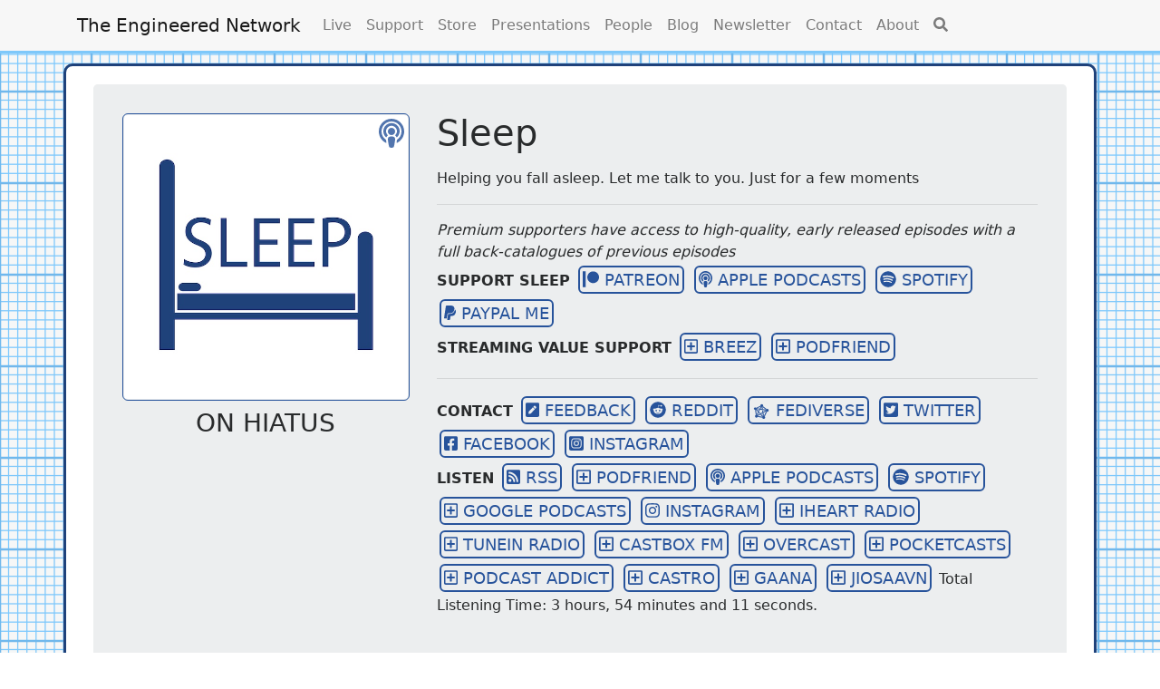

--- FILE ---
content_type: text/html; charset=utf-8
request_url: https://engineered.network/archived/sleep/page/2/
body_size: 5216
content:
<!DOCTYPE html>
<html itemscope lang="en-us">
<head>
<meta http-equiv="X-UA-Compatible" content="IE=edge" />
<meta charset="utf-8">
<meta name="HandheldFriendly" content="True">
<meta name="MobileOptimized" content="320">
<meta name="viewport" content="width=device-width, initial-scale=1, shrink-to-fit=no"><meta name="apple-itunes-app" content="app-id=1505155285">
<meta name="msapplication-TileImage" content="/img/mstile-144x144.png">

  <meta name="description" content="Sleep">


<title>


     Sleep 

</title>
<link rel="canonical" href="https://engineered.network/archived/sleep/">
<script type="text/javascript" src="https://code.jquery.com/jquery-latest.min.js"></script>
<script type="text/javascript" src="/js/castanet-min.js">
</script><link href="/css/jquery-ui.css" rel="stylesheet" type="text/css" />



<link href="https://engineered.network/css/blue.css" rel="stylesheet">

<link href="https://fonts.googleapis.com/css?family=Lato|Raleway" rel="stylesheet">


    <link href="https://engineered.network/fontawesome/css/all.css" rel="stylesheet">

    <link href="https://engineered.network/css/forms.css" rel="stylesheet">

    <link href="https://engineered.network/css/sitejc.css" rel="stylesheet">

    <link href="https://engineered.network/openwebicons/css/openwebicons.css" rel="stylesheet">



	<script defer src="https://engineered.network/fontawesome/js/all.js"></script>

	<script defer src="https://engineered.network/js/jquery-ui.js"></script>


<script type="text/javascript">
  function setDisplay(divID, newValue) {
    var item = document.getElementById(divID);
    if (item) {
      item.style.display = newValue;
    }
  }
</script>




<link type="application/rss+xml" rel="alternate" title="Sleep" href="https://engineered.network/archived/sleep/feed/index.xml"/><link rel="shortcut icon" href="favicon/favicon.ico" type="image/x-icon" />
<link rel="apple-touch-icon" href="favicon/apple-touch-icon.png" />


<script type="text/javascript">
function liveCheck() {
jQuery.ajax({
        url: "https://stream.engineered.network:8002/status-json.xsl",
        dataType: "text",
        async: true,
        success: function(data) {
          var json = jQuery.parseJSON(data);
          if ('source' in json.icestats) {
            var titlestr = json.icestats.source.title;
            var liveindex = titlestr.indexOf('Live:');
            var liveqaindex = titlestr.indexOf('Live: Q&A');
            var liveshow = false;
            var liveqashow = false;
            var livestatus = ((titlestr === 'Live: Now') ? true : false);
            if (liveqaindex > 0) { liveqashow = true; }
            if (!liveqashow && (liveindex > 0)) { liveshow = true; }
            if (liveshow || liveqashow || livestatus) { jQuery('#live-menu-item').attr("style", "background-color:red;color:white;padding:5px;border-radius:5px;"); }
            else { jQuery('#live-menu-item').attr("style", "background-color:inherit;color:inherit;padding:inherit;border-radius:inherit;"); }
          }
         }
     });
};

jQuery(document).ready(function(){
        setTimeout(function(){liveCheck();}, 2000);
        setInterval(function(){liveCheck();}, 15000);
});
</script>




</head>

<body lang="">
<nav class="navbar fixed-top navbar-toggleable-sm navbar-light bg-faded">
<div class="container">
<a class="navbar-brand" href="https://engineered.network/">The Engineered Network</a>
  <button class="navbar-toggler" type="button" data-toggle="collapse" data-target="#navbarSupportedContent" aria-controls="navbarSupportedContent" aria-expanded="false" aria-label="Toggle navigation">
    <span class="navbar-toggler-icon"></span>
  </button>

  <div class="collapse navbar-collapse" id="navbarSupportedContent">
  <ul class="navbar-nav mr-auto">
    
    
      
          <li class= "nav-item ">
          <a href="/live/" class="nav-link">
              
              <span id="live-menu-item">Live</span>
              
          </a>
        </li>
      
    
      
          <li class= "nav-item ">
          <a href="/support/" class="nav-link">
              
              <span >Support</span>
              
          </a>
        </li>
      
    
      
          <li class= "nav-item ">
          <a href="/store/" class="nav-link">
              
              <span >Store</span>
              
          </a>
        </li>
      
    
      
          <li class= "nav-item ">
          <a href="/presentations/" class="nav-link">
              
              <span >Presentations</span>
              
          </a>
        </li>
      
    
      
          <li class= "nav-item ">
          <a href="/people/" class="nav-link">
              
              <span >People</span>
              
          </a>
        </li>
      
    
      
          <li class= "nav-item ">
          <a href="/blog/" class="nav-link">
              
              <span >Blog</span>
              
          </a>
        </li>
      
    
      
          <li class= "nav-item ">
          <a href="/newsletter/" class="nav-link">
              
              <span >Newsletter</span>
              
          </a>
        </li>
      
    
      
          <li class= "nav-item ">
          <a href="/contact/" class="nav-link">
              
              <span >Contact</span>
              
          </a>
        </li>
      
    
      
          <li class= "nav-item ">
          <a href="/about/" class="nav-link">
              
              <span >About</span>
              
          </a>
        </li>
      
    
      
          <li class= "nav-item ">
          <a href="/search/" class="nav-link">
              
              <span ><i class="fas fa-search"></i></span>
              
          </a>
        </li>
      
    
  </ul>

    
  </div>
  </div>
  </nav>

<div class="container middle_container">
  
  <div class="container-fluid grid_container">
  <div class="jumbotron">
    <div class="row">
      <div class="col-md-4" style="position: relative;">
        <div><img alt="Sleep" src="/img/sleep/sleeplarge.png" class="img-fluid episode_image"/></div>
        <div style="position: absolute; top: 1%; right: 6%; opacity: 0.8;"><i class="fa fa-podcast" style="color: rgb(39,83,155); font-size: 200%;" title="Show is comprised of audio content"></i></div>
        <center><h3>ON HIATUS</h3></center>
        

<br>
 
  
    
      
    
  
    
      
    
  


      </div>
      <div class="col-md-8">
        <h1>Sleep</h1>
        <p><p>Helping you fall asleep. Let me talk to you. Just for a few moments</p>
</p>
        <hr>
        <i>Premium supporters have access to high-quality, early released episodes with a full back-catalogues of previous episodes</i>
        <br><b>SUPPORT SLEEP  </b><a class="socialpersonbox" href="http://patreon.com/johnchidgey" title="Support Sleep on Patreon "><i class="fab fa-patreon"></i> PATREON</a>
        <a class="socialpersonbox" href="https://podcasts.apple.com/au/channel/the-engineered-network/id6442454938" title="Support Sleep by Subscribing in Apple Podcasts"><i class="fas fa-podcast"></i> APPLE PODCASTS</a>
        <a class="socialpersonbox" href="https://open.spotify.com/show/38Yl5BbNQGdaYADYgEQOqq" title="Patreon Sleep Supporters can listen on Spotify "><i class="fab fa-spotify"></i> SPOTIFY</a>
        <a class="socialpersonbox" href="https://www.paypal.me/jachidgey" title="Sleep on PayPal Me"><i class="fab fa-paypal"></i> PAYPAL ME</a>
        <br><b>STREAMING VALUE SUPPORT </b>
        
        
        
        <a class="socialpersonbox" href="https://breez.technology/" title="Sleep on Breez"><i class="far fa-plus-square"></i> BREEZ</a>
        <a class="socialpersonbox" href="https://podfriend.com/" title="Sleep on PodFriend"><i class="far fa-plus-square"></i> PODFRIEND</a>
        
        
        
        
        <hr>
        <b>CONTACT  </b><a class="socialpersonbox" href="/contact?show=Sleep" title="Send Feedback"><i class="fas fa-pen-square"></i> FEEDBACK</a>
        <a class="socialpersonbox" href="https://www.reddit.com/r/Engineered/" title="Sleep on Reddit"><i class="fab fa-reddit"></i> REDDIT</a>
        
        
        <a class="socialpersonbox" href="https://engineered.space/chidgey" title="Sleep on the Fediverse"><i style="font-size: 20px; vertical-align: bottom; line-height: 1.125em;" class="openwebicons-fediverse"></i> FEDIVERSE</a>
        <a class="socialpersonbox" href="https://twitter.com/Engineered_Net" title="Sleep on Twitter"><i class="fab fa-twitter-square"></i> TWITTER</a>
        <a class="socialpersonbox" href="https://facebook.com/engineerednetwork" title="Sleep on Facebook"><i class="fab fa-facebook-square"></i> FACEBOOK</a>
        <a class="socialpersonbox" href="https://www.instagram.com/theengineerednetwork/" title="Sleep  on Instagram"><i class="fab fa-instagram-square"></i> INSTAGRAM</a>
        
        <br><b>LISTEN   </b><a class="socialpersonbox" href="https://engineered.network/archived/sleep/feed/index.xml" title="Sleep Audio RSS Feed "><i class="fas fa-rss-square"></i> RSS</a>
        
        
        <a class="socialpersonbox" href="https://podfriend.com/" title="Sleep on PodFriend"><i class="far fa-plus-square"></i> PODFRIEND</a>
        
        
        <a class="socialpersonbox" href="https://itunes.apple.com/au/podcast/sleep/id1505155285" title="Sleep in Apple Podcasts"><i class="fas fa-podcast"></i> APPLE PODCASTS</a>
        
        <a class="socialpersonbox" href="https://open.spotify.com/show/1Rw6HPqF1VsC4bAjxbfGzE" title="Sleep on Spotify"><i class="fab fa-spotify"></i> SPOTIFY</a>
        
        
        <a class="socialpersonbox" href="https://www.google.com/podcasts?feed=aHR0cHM6Ly9lbmdpbmVlcmVkLm5ldHdvcmsvc2xlZXAvZmVlZC9pbmRleC54bWw" title="Sleep on Google Podcasts"><i class="far fa-plus-square"></i> GOOGLE PODCASTS</a>
        <a class="socialpersonbox" href="https://www.instagram.com/theengineerednetwork/" title="Sleep on Instagram"><i class="fab fa-instagram"></i> INSTAGRAM</a>
        
        <a class="socialpersonbox" href="https://www.iheart.com/podcast/269-sleep-61217101/" title="Sleep on iHeart Radio"><i class="far fa-plus-square"></i> IHEART RADIO</a>
        <a class="socialpersonbox" href="https://tunein.com/podcasts/Education-Podcasts/Sleep-p1310908/" title="Sleep on TuneIn Radio"><i class="far fa-plus-square"></i> TUNEIN RADIO</a>
        <a class="socialpersonbox" href="https://castbox.fm/channel/id2723976" title="Sleep on CastBox FM"><i class="far fa-plus-square"></i> CASTBOX FM</a>
        <a class="socialpersonbox" href="https://overcast.fm/itunes1505155285/sleep" title="Sleep in Overcast"><i class="far fa-plus-square"></i> OVERCAST</a>
        <a class="socialpersonbox" href="https://pca.st/podcast/3e909960-53c5-0138-97ad-0acc26574db2" title="Sleep in Pocketcasts"><i class="far fa-plus-square"></i> POCKETCASTS</a>
        <a class="socialpersonbox" href="https://podcastaddict.com/podcast/sleep/2940023" title="Sleep in Podcast Addict"><i class="far fa-plus-square"></i> PODCAST ADDICT</a>
        <a class="socialpersonbox" href="https://castro.fm/podcast/43c6eb8d-d21a-48ec-b8ca-d2d384261529" title="Sleep in Castro"><i class="far fa-plus-square"></i> CASTRO</a>
        <a class="socialpersonbox" href="https://podcasts.gaana.com/feed/14122" title="Sleep in Gaana"><i class="far fa-plus-square"></i> GAANA</a>
        <a class="socialpersonbox" href="https://www.jiosaavn.com/shows/sleep/1/lwYWrrlU-p8" title="Sleep in JioSaavn"><i class="far fa-plus-square"></i> JIOSAAVN</a>
        
        














  
  

  
  

  
  
    
  

  
  
    
    
  

  
  
  
    
  

  
  

  
  

  
  
    
  

  
  
    
      
    
  

  
  
  
    
  

  
  

  
  

  
  
    
  

  
  
    
      
    
  

  
  
  
    
  

  
  

  
  

  
  
    
  

  
  
    
      
    
  

  
  
  
    
  

  
  

  
  

  
  
    
  

  
  
    
      
    
  

  
  
  
    
  

  
  

  
  

  
  
    
  

  
  
    
      
    
  

  
  
  
    
  

  
  

  
  

  
  
    
  

  
  
    
      
    
  

  
  
  
    
  

  
  

  
  

  
  
    
  

  
  
    
      
    
  

  
  
  
    
  

  
  

  
  

  
  
    
  

  
  
    
      
    
  

  
  
  
    
  

  
  

  
  

  
  
    
  

  
  
    
      
    
  

  
  
  
    
  

  
  

  
  

  
  
    
  

  
  
    
      
    
  

  
  
  
    
  

  
  

  
  

  
  
    
  

  
  
    
      
    
  

  
  
  
    
  

  
  

  
  

  
  
    
  

  
  
    
      
    
  

  
  
  
    
  

  
  

  
  

  
  
    
  

  
  
    
      
    
  

  
  
  
    
  

  
  

  
  

  
  
    
  

  
  
    
      
    
  

  
  
  
    
  

  
  

  
  

  
  
    
  

  
  
    
      
    
  

  
  
  
    
  

  
  

  
  

  
  
    
  

  
  
    
      
    
  

  
  
  
    
  

  
  

  
  

  
  
    
  

  
  
    
      
    
  

  
  
  
    
  

  
  

  
  

  
  
    
  

  
  
    
      
    
  

  
  
  
    
  

  
  

  
  

  
  
    
  

  
  
    
      
    
  

  
  
  
    
  

  
  

  
  

  
  

  
  

  
  
  










  
  
  
  
  




        
        



	
	
	
	
	
	

	
	
	
	
	
	

	
	
	
	
	
	

	
	
	
	
	
	

	
	
	
	
	
	

	
	
	
	
	
	

	
	
	
	
	
	

	
	
	
	
	
	

	
	
	
	
	
	

	
	
	
	
	
	

	
	
	
	
	
	

	
	
	
	
	
	

	
	
	
	
	
	

	
	
	
	
	
	

	
	
	
	
	
	

	
	
	
	
	
	

	
	
	
	
	
	

	
	
	
	
	
	

	
	
	
	
	
	

	
	
	
	
	
	

	
	
	
	
	
	












































Total Listening Time: 3 hours, 54 minutes and 11 seconds.

      </div>
    </div>
    <div class="row">
    <div class="col">
    
      
      
        <div class="row"> 
        
       
      <hr>
      <div class="row"> 
        <div class="col">
          


          


        </div>
      </div>
    </div>
    </div>
  </div>
</div>

<div class="row hero_container">

  <div class="col-md-12">
  <h2>
  Latest Episode
  </h2>

  
    <div class = "row homepage_episode_row">
      <div class = "col-md-12">
        <a href="https://engineered.network/archived/sleep/episode-20-outpost-atari/" class = "row_latest_episode_title"><h2 >Episode 20: Outpost Atari</h2></a>
        <small>20 September, 2022</small>
      </div>
    </div><div class = "row homepage_episode_row">
      <div class = "col-md-3">
                
        <a href="/archived/sleep/"><img src="/img/sleep/defaultEpisodeImage.jpg" class="img-fluid episode_image"/></a>
      </div>
      <div class = "col-md-8">
        
        <p class = "hompage_episode_description">David Small and Art Leyenberger bring news from a recent visit to Atari and about new books of interest to Atari users. From the July 1984 edition of the Creative Computing Magazine.</p><p class = "hompage_episode_description">
        
        
        With
          
            
              
              
              
              
              
              
              
              
              
              
              
              
              
              
              
              
              
              
              
              
              
              
              
              
              <a href = "https://engineered.network/people/john-chidgey">John Chidgey</a>.
              
              
              
              
              
              
              
              
              
              
              
              
              
              
              
              
              
              
              
            
          
        
        
        <br>
        
        <br>Episode Gold Producers:
            &#39;r&#39; and Steven Bridle.<br>Episode Silver Producers:
            Mitch Biegler, Kevin Koch, Lesley, Shane O’Neill, Hafthor, Jared, Bill, Joel Maher, Katharina Will and Dave Jones.</p>
      </div>
    </div><div class="row">
        <div class="col-md-12">
          
            
            <audio src="https://op3.dev/e/media.engineered.network/sleep/Sleep-E020-Outpost-Atari.mp3" preload="none"/>
          
        </div>
      </div></div>
</div>

<section class="episode-list">
<div class="row main_container"><div class = "col"><div class = "row homepage_episode_row">
        <div class = "col-md-12">
          <a href="https://engineered.network/archived/sleep/episode-14-apple-ii-mouse/" class= "grid_episode_title"><h3 class="grid_episode_title">Episode 14: Apple II Mouse</h3></a>
          <small>1 August, 2021</small>
        </div>
      </div><div class = "row homepage_episode_row">
        <div class = "col-md-3">     
          <a href="/archived/sleep/"><img src="/img/sleep/defaultEpisodeImage.jpg" class="img-fluid episode_image"/></a>
        </div>
        <div class = "col-md-8">
          
          <p class = "hompage_episode_description">Rodent Technology for the II. A Hardware Evaluation, from the July 1984 edition of the Creative Computing Magazine.</p><p class = "hompage_episode_description">
          
          
          With
            
              
                
                
                
                
                
                
                
                
                
                
                
                
                
                
                
                
                
                
                
                
                
                
                
                
                <a href = "https://engineered.network/people/john-chidgey">John Chidgey</a>.
                
                
                
                
                
                
                
                
                
                
                
                
                
                
                
                
                
                
                
              
            
          
          
          <br>
          
          <br>Episode Gold Producers:
              &#39;r&#39; and Steven Bridle.<br>Episode Silver Producers:
              Mitch Biegler, John Whitlow, Shane O&#39;Neill, Kevin Koch, Oliver Steele, Lesley Law Chan, Hafthor and Bill.</p>
        </div>
      </div>
      <div class="row homepage_episode_row">
            <div class="col-md-12 player_row">
              
                
                <audio src="https://op3.dev/e/media.engineered.network/sleep/Sleep-E014-Apple-II-Mouse.mp3" preload="none"/>
              
            </div>
          </div><hr><div class = "row homepage_episode_row">
        <div class = "col-md-12">
          <a href="https://engineered.network/archived/sleep/episode-13-commodores-port/" class= "grid_episode_title"><h3 class="grid_episode_title">Episode 13: Commodores Port</h3></a>
          <small>14 June, 2021</small>
        </div>
      </div><div class = "row homepage_episode_row">
        <div class = "col-md-3">     
          <a href="/archived/sleep/"><img src="/img/sleep/defaultEpisodeImage.jpg" class="img-fluid episode_image"/></a>
        </div>
        <div class = "col-md-8">
          
          <p class = "hompage_episode_description">Riddle me this, what&rsquo;s the latest in Commodore PC news? Look no further than the Commodores Port column. A regular column article from the April 1983 edition of the Creative Computing Magazine.</p><p class = "hompage_episode_description">
          
          
          With
            
              
                
                
                
                
                
                
                
                
                
                
                
                
                
                
                
                
                
                
                
                
                
                
                
                
                <a href = "https://engineered.network/people/john-chidgey">John Chidgey</a>.
                
                
                
                
                
                
                
                
                
                
                
                
                
                
                
                
                
                
                
              
            
          
          
          <br>
          
          <br>Episode Gold Producers:
              &#39;r&#39; and Chip Salzenberg.<br>Episode Silver Producers:
              Mitch Biegler, John Whitlow, Kevin Koch, Oliver Steele, Lesley Law Chan, Hafthor and Shane O&#39;Neill.</p>
        </div>
      </div>
      <div class="row homepage_episode_row">
            <div class="col-md-12 player_row">
              
                
                <audio src="https://op3.dev/e/media.engineered.network/sleep/Sleep-E013-Commodores-Port.mp3" preload="none"/>
              
            </div>
          </div><hr><div class = "row homepage_episode_row">
        <div class = "col-md-12">
          <a href="https://engineered.network/archived/sleep/episode-12-foreign-chess-news-1884/" class= "grid_episode_title"><h3 class="grid_episode_title">Episode 12: Foreign News Chess 1884</h3></a>
          <small>27 April, 2021</small>
        </div>
      </div><div class = "row homepage_episode_row">
        <div class = "col-md-3">     
          <a href="/archived/sleep/"><img src="/img/sleep/defaultEpisodeImage.jpg" class="img-fluid episode_image"/></a>
        </div>
        <div class = "col-md-8">
          
          <p class = "hompage_episode_description">All the latest news from abroad from 1884, including check-ins from America, Germany and Australia. From Volume 4 of the 1884 released British Chess Magazine.</p><p class = "hompage_episode_description">
          
          
          With
            
              
                
                
                
                
                
                
                
                
                
                
                
                
                
                
                
                
                
                
                
                
                
                
                
                
                <a href = "https://engineered.network/people/john-chidgey">John Chidgey</a>.
                
                
                
                
                
                
                
                
                
                
                
                
                
                
                
                
                
                
                
              
            
          
          
          <br>
          
          <br>Episode Gold Producers:
              &#39;r&#39; and Chip Salzenberg.<br>Episode Silver Producers:
              Mitch Biegler, John Whitlow, Kevin Koch, Oliver Steele, Lesley Law Chan, Hafthor and Shane O&#39;Neill.</p>
        </div>
      </div>
      <div class="row homepage_episode_row">
            <div class="col-md-12 player_row">
              
                
                <audio src="https://op3.dev/e/media.engineered.network/sleep/Sleep-E012-Foreign-News-Chess-1884.mp3" preload="none"/>
              
            </div>
          </div><hr><div class = "row homepage_episode_row">
        <div class = "col-md-12">
          <a href="https://engineered.network/archived/sleep/episode-11-modern-chess-problems-1884/" class= "grid_episode_title"><h3 class="grid_episode_title">Episode 11: Modern Chess Problems 1884</h3></a>
          <small>27 March, 2021</small>
        </div>
      </div><div class = "row homepage_episode_row">
        <div class = "col-md-3">     
          <a href="/archived/sleep/"><img src="/img/sleep/defaultEpisodeImage.jpg" class="img-fluid episode_image"/></a>
        </div>
        <div class = "col-md-8">
          
          <p class = "hompage_episode_description">Addressing the worrying trends in fabricated Chess Problems and whether they are instructive or problematic for the game of chess as a whole. From Volume 4 of the 1884 released British Chess Magazine.</p><p class = "hompage_episode_description">
          
          
          With
            
              
                
                
                
                
                
                
                
                
                
                
                
                
                
                
                
                
                
                
                
                
                
                
                
                
                <a href = "https://engineered.network/people/john-chidgey">John Chidgey</a>.
                
                
                
                
                
                
                
                
                
                
                
                
                
                
                
                
                
                
                
              
            
          
          
          <br>
          
          <br>Episode Gold Producers:
              &#39;r&#39; and Chip Salzenberg.<br>Episode Silver Producers:
              Mitch Biegler, John Whitlow, Kevin Koch, Oliver Steele, Lesley Law Chan, Hafthor and Shane O&#39;Neill.</p>
        </div>
      </div>
      <div class="row homepage_episode_row">
            <div class="col-md-12 player_row">
              
                
                <audio src="https://op3.dev/e/media.engineered.network/sleep/Sleep-E011-Modern-Chess-Problems-1884.mp3" preload="none"/>
              
            </div>
          </div><hr><div class = "row homepage_episode_row">
        <div class = "col-md-12">
          <a href="https://engineered.network/archived/sleep/episode-10-semidisk-emulator/" class= "grid_episode_title"><h3 class="grid_episode_title">Episode 10: SemiDisk Emulator</h3></a>
          <small>1 February, 2021</small>
        </div>
      </div><div class = "row homepage_episode_row">
        <div class = "col-md-3">     
          <a href="/archived/sleep/"><img src="/img/sleep/defaultEpisodeImage.jpg" class="img-fluid episode_image"/></a>
        </div>
        <div class = "col-md-8">
          
          <p class = "hompage_episode_description">The SemiDisk Emulator was one of the first true RAM Drives for PCs. An article from a self-proclaimed speed-freak from the April 1983 edition edition of the Creative Computing Magazine.</p><p class = "hompage_episode_description">
          
          
          With
            
              
                
                
                
                
                
                
                
                
                
                
                
                
                
                
                
                
                
                
                
                
                
                
                
                
                <a href = "https://engineered.network/people/john-chidgey">John Chidgey</a>.
                
                
                
                
                
                
                
                
                
                
                
                
                
                
                
                
                
                
                
              
            
          
          
          <br>
          
          <br>Episode Gold Producer:
              &#39;r&#39;.<br>Episode Silver Producers:
              Mitch Biegler, John Whitlow, Kevin Koch, Oliver Steele, Lesley Law Chan, Hafthor and Shane O&#39;Neill.</p>
        </div>
      </div>
      <div class="row homepage_episode_row">
            <div class="col-md-12 player_row">
              
                
                <audio src="https://op3.dev/e/media.engineered.network/sleep/Sleep-E010-SemiDisk-Emulator.mp3" preload="none"/>
              
            </div>
          </div><div class = "row homepage_episode_row">
    <div class = "col-md-12">
      
          <hr>
          <i>Acknowledgements</i>
          <ul>
<li>Johannes Brahms&rsquo;s &ldquo;Wiegenlied: Guten Abend, gute Nacht&rdquo; (&ldquo;Good evening, good night&rdquo;), Op. 49, No. 4, published in 1868 and widely known as Brahms&rsquo;s Lullaby</li>
</ul>

      
      <hr>
      <a href="https://op3.dev/show/84fa6893-0123-5433-a7bb-8b1dc5beb76e">Stats</a>
    </div>
  </div>
</div></div>

  <div class="row">
    <div class="col-md-12"><div class = "row">
        <div class = "col">
          <nav class="pagination justify-content-center">
          <ul class="pagination pagination-lg"><li class="page-item"><a href="/archived/sleep/" aria-label="Previous" class="page-link"><span aria-hidden="true">1</span></a></li><li class="disabled page-item"><a name="" class="page-link">2</a></li><li class="page-item"><a href="/archived/sleep/page/3/" aria-label="Previous" class="page-link"><span aria-hidden="true">3</span></a></li><li class="page-item"><a href="https://engineered.network/archived/sleep/page/4" aria-label="Last" class="page-link"><span aria-hidden="true">&raquo</span></a></li></ul>
          </nav>
        </div>
      </div></div>
  </div></div>
</div> 


</div> 
<div class = "container bottom_container">
  <div class="row">
  <div class="col-md-12">
    <nav class = "navbar navbar-default navbar_footer">
    <ul class="nav navbar-nav navbar-right">
      
        <li>
          <p class = "footer_copyright">Copyright 2013-2026 The Engineered Network</p>
        </li>
      
      <li>
        &nbsp;
      </li>
    </ul>
  </nav>

  </div>
</div>
</div>




<script defer src="https://static.cloudflareinsights.com/beacon.min.js/vcd15cbe7772f49c399c6a5babf22c1241717689176015" integrity="sha512-ZpsOmlRQV6y907TI0dKBHq9Md29nnaEIPlkf84rnaERnq6zvWvPUqr2ft8M1aS28oN72PdrCzSjY4U6VaAw1EQ==" data-cf-beacon='{"version":"2024.11.0","token":"87fdc14e1f364c9ea2aeeafc7abc4df8","r":1,"server_timing":{"name":{"cfCacheStatus":true,"cfEdge":true,"cfExtPri":true,"cfL4":true,"cfOrigin":true,"cfSpeedBrain":true},"location_startswith":null}}' crossorigin="anonymous"></script>
</body>
</html>



--- FILE ---
content_type: text/css; charset=utf-8
request_url: https://engineered.network/css/forms.css
body_size: 729
content:
#chidgey_forms form {display:block; position:relative; text-align:left; padding:10px 0 10px 3%}
#chidgey_forms h2 {font-weight:bold; padding:0; margin:15px 0; font-size:1.4em;}
#chidgey_forms input [type="text"],[class="text"] {border: 1px solid #ABB0B2; -webkit-border-radius: 3px; -moz-border-radius: 3px; border-radius: 3px; margin: 0 5px 10px 0;}
#chidgey_forms input [type=checkbox] {-webkit-appearance:checkbox;}
#chidgey_forms input [type=radio] {-webkit-appearance:radio;}
#chidgey_forms input [type="text"]:focus,[class="text"]:focus {border-color:#333;}
#chidgey_forms input [type="submit"],[class="button"] {clear:both; background-color: #aaa; border: 0 none; border-radius:4px; transition: all 0.23s ease-in-out 0s; color: #FFFFFF; cursor: pointer; display: inline-block; font-size:15px; font-weight: normal; height: 28px; line-height: 28px; margin: 0 5px 10px 0; padding: 0 22px; text-align: center; text-decoration: none; vertical-align: top; white-space: nowrap; width: auto;}
#chidgey_forms input [type="submit"]:hover,[class="button"]:hover {background-color:#777;}
#chidgey_forms .small-meta {font-size: 11px;}
#chidgey_forms .nowrap {white-space:nowrap;}

#chidgey_forms .jc-field-group {clear:left; position:relative; width:96%; padding-bottom:3%; min-height:50px;}
#chidgey_forms .size1of2 {clear:none; float:left; display:inline-block; width:46%; margin-right:4%;}
* html #chidgey_forms .size1of2 {margin-right:2%;}
#chidgey_forms .jc-field-group label {display:block; margin-bottom:3px;}
#chidgey_forms .jc-field-group input {display:block; width:100%; padding:8px 0; text-indent:2%;}
#chidgey_forms .jc-field-group select {display:inline-block; width:99%; padding:5px 0; margin-bottom:2px;}

#chidgey_forms .datefield, #chidgey_forms .phonefield-us{padding:5px 0;}
#chidgey_forms .datefield input, #chidgey_forms .phonefield-us input{display:inline; width:60px; margin:0 2px; letter-spacing:1px; text-align:center; padding:5px 0 2px 0;}
#chidgey_forms .phonefield-us .phonearea input, #chidgey_forms .phonefield-us .phonedetail1 input{width:40px;}
#chidgey_forms .datefield .monthfield input, #chidgey_forms .datefield .dayfield input{width:30px;}
#chidgey_forms .datefield label, #chidgey_forms .phonefield-us label{display:none;}

#chidgey_forms .indicates-required {text-align:right; font-size:11px; margin-right:4%;}
#chidgey_forms .asterisk {color:#e85c41; font-size:150%; font-weight:normal; position:relative; top:5px;}     
#chidgey_forms .clear {clear:both;}

#chidgey_forms .jc-field-group.input-group ul {margin:0; padding:5px 0; list-style:none;}
#chidgey_forms .jc-field-group.input-group ul li {display:block; padding:3px 0; margin:0;}
#chidgey_forms .jc-field-group.input-group label {display:inline;}
#chidgey_forms .jc-field-group.input-group input {display:inline; width:auto; border:none;}

#chidgey_forms div#jce-responses {float:left; top:-1.4em; padding:0em .5em 0em .5em; overflow:hidden; width:90%; margin: 0 5%; clear: both;}
#chidgey_forms div.response {margin:1em 0; padding:1em .5em .5em 0; font-weight:bold; float:left; top:-1.5em; z-index:1; width:80%;}
#chidgey_forms #jce-error-response {display:none;}
#chidgey_forms #jce-success-response {color:#529214; display:none;}
#chidgey_forms label.error {display:block; float:none; width:auto; margin-left:1.05em; text-align:left; padding:.5em 0;}

#jc-embedded-button {clear:both; width:auto; display:block; margin:1em 0 1em 5%;}
#chidgey_forms #num-subscribers {font-size:1.1em;}
#chidgey_forms #num-subscribers span {padding:.5em; border:1px solid #ccc; margin-right:.5em; font-weight:bold;}

#chidgey_forms #jc-embedded-button-form div.jce_inline_error {display:inline-block; margin:2px 0 1em 0; padding:5px 10px; background-color:rgba(255,255,255,0.85); -webkit-border-radius: 3px; -moz-border-radius: 3px; border-radius: 3px; font-size:14px; font-weight:normal; z-index:1; color:#e85c41;}
#chidgey_forms #jc-embedded-button-form input.jce_inline_error {border:2px solid #e85c41;}

--- FILE ---
content_type: text/css; charset=utf-8
request_url: https://engineered.network/css/sitejc.css
body_size: 2061
content:
.sponsor_text_div {
    width:83.3333333%;
    /* height:25px; */
    /* float:left; */
    display:inline-block;
    margin-bottom:5px;
    clear:left;
}
.sponsor_image_div {
    width:16.6666667%;
    padding-right: 10px;
    /* height:125px; */
    margin-bottom:10px;
    float:left;
    display: inline-block;
}
@media screen and (max-width: 692px)   {
    .sponsor_text_div, .sponsor_image_div{
        width:100%;
        float:none;
    }
}

.ember-view {
    background-color: #fff;
    border-radius: 10px;
    margin-bottom: 15px
}

.we-customer-review {
    padding: 1px 10px;
    opacity: 0
}

.we-modal__content__wrapper .we-customer-review {
    padding-left: 0;
    padding-right: 0
}

.we-customer-review__rating {
    margin-bottom: 3px
}

.we-star-rating {
    display: inline-block
}

.we-star-rating-stars, .we-star-rating-stars-outlines {
    display: inline-block;
    height: 14px;
    background-image: url("https://engineered.network/img/site/stars-sm-694bf9e69349ac8b5130e737553f031a.svg");
    background-size: 13px 28px
}

.we-star-rating--large .we-star-rating-stars, .we-star-rating--large .we-star-rating-stars-outlines {
    height: 25px;
    background-image: url("https://engineered.network/img/site/stars-lg-bc4f4bfdd931e007ab096dd1c209c689.svg");
    background-size: 24px 50px
}

.we-star-rating-stars-outlines {
    width: 65px;
    background-position: 0 14px;
    position: relative;
    line-height: 1;
    top: 3px;
    z-index: 1
}

.we-star-rating--large .we-star-rating-stars-outlines {
    width: 120px;
    background-position: 0 25px
}

.we-star-rating-stars {
    width: 0;
    background-position-x: 0
}

.we-star-rating--large .we-star-rating-stars.we-star-rating-stars-0,
.we-star-rating-stars.we-star-rating-stars-0 {
    width: 0
}

.we-star-rating-stars.we-star-rating-stars-0_5 {
    width: 6.5px
}

.we-star-rating--large .we-star-rating-stars.we-star-rating-stars-0_5 {
    width: 12px
}

.we-star-rating-stars.we-star-rating-stars-1 {
    width: 13px
}

.we-star-rating--large .we-star-rating-stars.we-star-rating-stars-1 {
    width: 24px
}

.we-star-rating-stars.we-star-rating-stars-1_5 {
    width: 19.5px
}

.we-star-rating--large .we-star-rating-stars.we-star-rating-stars-1_5 {
    width: 36px
}

.we-star-rating-stars.we-star-rating-stars-2 {
    width: 26px
}

.we-star-rating--large .we-star-rating-stars.we-star-rating-stars-2 {
    width: 48px
}

.we-star-rating-stars.we-star-rating-stars-2_5 {
    width: 32.5px
}

.we-star-rating--large .we-star-rating-stars.we-star-rating-stars-2_5 {
    width: 60px
}

.we-star-rating-stars.we-star-rating-stars-3 {
    width: 39px
}

.we-star-rating--large .we-star-rating-stars.we-star-rating-stars-3 {
    width: 72px
}

.we-star-rating-stars.we-star-rating-stars-3_5 {
    width: 45.5px
}

.we-star-rating--large .we-star-rating-stars.we-star-rating-stars-3_5 {
    width: 84px
}

.we-star-rating-stars.we-star-rating-stars-4 {
    width: 52px
}

.we-star-rating--large .we-star-rating-stars.we-star-rating-stars-4 {
    width: 96px
}

.we-star-rating-stars.we-star-rating-stars-4_5 {
    width: 58.5px
}

.we-star-rating--large .we-star-rating-stars.we-star-rating-stars-4_5 {
    width: 108px
}

.we-star-rating-stars.we-star-rating-stars-5 {
    width: 65px
}

.we-star-rating--large .we-star-rating-stars.we-star-rating-stars-5 {
    width: 120px
}

.supporters-box {
  height: auto;
  position: relative;
}

.EmbeddedTweet-tweet {
  grid-column: 1;
  grid-row: 1;
}

.EmbeddedTweet-BoundingBox {
  display: grid;
}

blockquote.twitter-tweet {
  font-family: "Helvetica Neue", Roboto, "Segoe UI", Calibri, sans-serif;
  font-size: 12px;
  font-weight: bold;
  line-height: 16px;
  border-color: #eee #ddd #bbb;
  background-color: #fff;
  border-radius: 5px;
  border-style: solid;
  border-width: 1px;
  box-shadow: 0 1px 3px rgba(0, 0, 0, 0.15);
  padding: 0 16px 16px 16px;
  opacity: 0;
}

/* make keyframess that tell the start state and the end state of our object */
@-webkit-keyframes fadeIn { from { opacity:0; } to { opacity:1; } }
@-moz-keyframes fadeIn { from { opacity:0; } to { opacity:1; } }
@keyframes fadeIn { from { opacity:0; } to { opacity:1; } }

/* make keyframes that tell the start state and the end state of our object */
@-webkit-keyframes fadeOut { from { opacity:1; } to { opacity:0; } }
@-moz-keyframes fadeOut { from { opacity:1; } to { opacity:0; } }
@keyframes fadeOut { from { opacity:1; } to { opacity:0; } }

.fade-in {
  opacity:0;  /* make things invisible upon start */
  -webkit-animation:fadeIn ease-in 1;  /* call our keyframe named fadeIn, use animattion ease-in and repeat it only 1 time */
  -moz-animation:fadeIn ease-in 1;
  animation:fadeIn ease-in 1;

  -webkit-animation-fill-mode:forwards;  /* this makes sure that after animation is done we remain at the last keyframe value (opacity: 1)*/
  -moz-animation-fill-mode:forwards;
  animation-fill-mode:forwards;

  -webkit-animation-duration:0.5s;
  -moz-animation-duration:0.5s;
  animation-duration:0.5s;
}

.fade-in.one {
  position: relative;
  z-index: 1;
  -webkit-animation-delay: 0.5s;
  -moz-animation-delay: 0.5s;
  animation-delay: 0.5s;
}

.fade-in.two {
  position: relative;
  z-index: 2;
  -webkit-animation-delay: 10s;
  -moz-animation-delay: 10s;
  animation-delay: 10s;
}

.fade-in.three {
  position: relative;
  z-index: 3;
  -webkit-animation-delay: 20s;
  -moz-animation-delay: 20s;
  animation-delay: 20s;
}

.fade-in.four {
  position: relative;
  z-index: 4;
  -webkit-animation-delay: 30s;
  -moz-animation-delay: 30s;
  animation-delay: 30s;
}

.fade-in.five {
  position: relative;
  z-index: 5;
  -webkit-animation-delay: 40s;
  -moz-animation-delay: 40s;
  animation-delay: 40s;
}

.fade-in.six {
  position: relative;
  z-index: 6;
  -webkit-animation-delay: 50s;
  -moz-animation-delay: 50s;
  animation-delay: 50s;
}

.fade-in.seven {
  position: relative;
  z-index: 7;
  -webkit-animation-delay: 60s;
  -moz-animation-delay: 60s;
  animation-delay: 60s;
}

.fade-in.eight {
  position: relative;
  z-index: 8;
  -webkit-animation-delay: 70s;
  -moz-animation-delay: 70s;
  animation-delay: 70s;
}

.fade-in.nine {
  position: relative;
  z-index: 9;
  -webkit-animation-delay: 80s;
  -moz-animation-delay: 80s;
  animation-delay: 80s;
}

.fade-in.ten {
  position: relative;
  z-index: 10;
  -webkit-animation-delay: 90s;
  -moz-animation-delay: 90s;
  animation-delay: 90s;
}

.fade-in.eleven {
  position: relative;
  z-index: 11;
  -webkit-animation-delay: 100s;
  -moz-animation-delay: 100s;
  animation-delay: 100s;
}

.fade-in.twelve {
  position: relative;
  z-index: 12;
  -webkit-animation-delay: 110s;
  -moz-animation-delay: 110s;
  animation-delay: 110s;
}

.fade-in.thirteen {
  position: relative;
  z-index: 13;
  -webkit-animation-delay: 120s;
  -moz-animation-delay: 120s;
  animation-delay: 120s;
}

.fade-in.fourteen {
  position: relative;
  z-index: 14;
  -webkit-animation-delay: 130s;
  -moz-animation-delay: 130s;
  animation-delay: 130s;
}

.fade-in.fifteen {
  position: relative;
  z-index: 15;
  -webkit-animation-delay: 140s;
  -moz-animation-delay: 140s;
  animation-delay: 140s;
}

.fade-in.sixteen {
  position: relative;
  z-index: 16;
  -webkit-animation-delay: 150s;
  -moz-animation-delay: 150s;
  animation-delay: 150s;
}

.fade-in.seventeen {
  position: relative;
  z-index: 17;
  -webkit-animation-delay: 160s;
  -moz-animation-delay: 160s;
  animation-delay: 160s;
}

.fade-in.eighteen {
  position: relative;
  z-index: 18;
  -webkit-animation-delay: 170s;
  -moz-animation-delay: 170s;
  animation-delay: 170s;
}

.fade-in.nineteen {
  position: relative;
  z-index: 19;
  -webkit-animation-delay: 180s;
  -moz-animation-delay: 180s;
  animation-delay: 180s;
}

.fade-in.twenty {
  position: relative;
  z-index: 20;
  -webkit-animation-delay: 190s;
  -moz-animation-delay: 190s;
  animation-delay: 190s;
}

.fade-out {
  opacity:1;  /* make things visible upon start */
  -webkit-animation:fadeOut ease-in 1;  /* call our keyframe named fadeIn, use animattion ease-in and repeat it only 1 time */
  -moz-animation:fadeOut ease-in 1;
  animation:fadeOut ease-in 1;

  -webkit-animation-fill-mode:forwards;  /* this makes sure that after animation is done we remain at the last keyframe value (opacity: 1)*/
  -moz-animation-fill-mode:forwards;
  animation-fill-mode:forwards;

  -webkit-animation-duration:0.5s;
  -moz-animation-duration:0.5s;
  animation-duration:0.5s;
}

.fade-out.one {
  position: relative;
  z-index: 1;
  -webkit-animation-delay: 9.5s;
  -moz-animation-delay: 9.5s;
  animation-delay: 9.5s;
}

.fade-out.two {
  position: relative;
  z-index: 2;
  -webkit-animation-delay: 19.5s;
  -moz-animation-delay: 19.5s;
  animation-delay: 19.5s;
}

.fade-out.three {
  position: relative;
  z-index: 3;
  -webkit-animation-delay: 29.5s;
  -moz-animation-delay: 29.5s;
  animation-delay: 29.5s;
}

.fade-out.four {
  position: relative;
  z-index: 4;
  -webkit-animation-delay: 39.5s;
  -moz-animation-delay: 39.5s;
  animation-delay: 39.5s;
}

.fade-out.five {
  position: relative;
  z-index: 5;
  -webkit-animation-delay: 49.5s;
  -moz-animation-delay: 49.5s;
  animation-delay: 49.5s;
}

.fade-out.six {
  position: relative;
  z-index: 6;
  -webkit-animation-delay: 59.5s;
  -moz-animation-delay: 59.5s;
  animation-delay: 59.5s;
}

.fade-out.seven {
  position: relative;
  z-index: 7;
  -webkit-animation-delay: 69.5s;
  -moz-animation-delay: 69.5s;
  animation-delay: 69.5s;
}

.fade-out.eight {
  position: relative;
  z-index: 8;
  -webkit-animation-delay: 79.5s;
  -moz-animation-delay: 79.5s;
  animation-delay: 79.5s;
}

.fade-out.nine {
  position: relative;
  z-index: 9;
  -webkit-animation-delay: 89.5s;
  -moz-animation-delay: 89.5s;
  animation-delay: 89.5s;
}

.fade-out.ten {
  position: relative;
  z-index: 10;
  -webkit-animation-delay: 99.5s;
  -moz-animation-delay: 99.5s;
  animation-delay: 99.5s;
}

.fade-out.eleven {
  position: relative;
  z-index: 11;
  -webkit-animation-delay: 109.5s;
  -moz-animation-delay: 109.5s;
  animation-delay: 109.5s;
}

.fade-out.twelve {
  position: relative;
  z-index: 12;
  -webkit-animation-delay: 119.5s;
  -moz-animation-delay: 119.5s;
  animation-delay: 119.5s;
}

.fade-out.thirteen {
  position: relative;
  z-index: 13;
  -webkit-animation-delay: 129.5s;
  -moz-animation-delay: 129.5s;
  animation-delay: 129.5s;
}

.fade-out.fourteen {
  position: relative;
  z-index: 14;
  -webkit-animation-delay: 139.5s;
  -moz-animation-delay: 139.5s;
  animation-delay: 139.5s;
}

.fade-out.fifteen {
  position: relative;
  z-index: 15;
  -webkit-animation-delay: 149.5s;
  -moz-animation-delay: 149.5s;
  animation-delay: 149.5s;
}

.fade-out.sixteen {
  position: relative;
  z-index: 16;
  -webkit-animation-delay: 159.5s;
  -moz-animation-delay: 159.5s;
  animation-delay: 159.5s;
}

.fade-out.seventeen {
  position: relative;
  z-index: 17;
  -webkit-animation-delay: 169.5s;
  -moz-animation-delay: 169.5s;
  animation-delay: 169.5s;
}

.fade-out.eighteen {
  position: relative;
  z-index: 18;
  -webkit-animation-delay: 179.5s;
  -moz-animation-delay: 179.5s;
  animation-delay: 179.5s;
}

.fade-out.nineteen {
  position: relative;
  z-index: 19;
  -webkit-animation-delay: 189.5s;
  -moz-animation-delay: 189.5s;
  animation-delay: 189.5s;
}

.fade-out.twenty {
  position: relative;
  z-index: 20;
  -webkit-animation-delay: 199.5s;
  -moz-animation-delay: 199.5s;
  animation-delay: 199.5s;
}

blockquote.twitter-tweet p {
  font-size: 16px;
  font-weight: normal;
  line-height: 20px;
}

blockquote.twitter-tweet a {
  color: inherit;
  font-weight: normal;
  text-decoration: none;
  outline: 0 none;
}

blockquote.twitter-tweet a:hover,
blockquote.twitter-tweet a:focus {
  text-decoration: underline;
}

span.TweetAuthor-name {
    overflow: hidden;
    text-overflow: ellipsis;
    white-space: nowrap;
    padding-right: 4px
}

span.TweetAuthor-screenName {
    font-size: 14px;
    overflow: hidden;
    text-overflow: ellipsis;
    white-space: nowrap;
    -webkit-flex-shrink: 1;
    -ms-flex-negative: 1;
    flex-shrink: 1
}

.Identity-name {
    font-weight: 700;
    font-size: 16px;
}

.Identity-screenName {
    color: #697882
}

.Identity:focus {
    text-decoration: none
}

.Identity:focus .Identity-name {
    text-decoration: underline
}

.Identity--blended:focus, .Identity--blended:hover {
    color: inherit
}

.Identity--blended .Identity-screenName {
    color: inherit
}

p.Tweet-text {
  margin-bottom: 0px
}

.Tweet-header {
  margin-top: 5px
}

span.rating-star {
    display: block;
    float: left;
    width: 11px;
    height: 11px;
    margin-right: 2px;
    background: url("img/site/rating_star.png") 0 0 no-repeat;
    background-image: url("/img/site/rating_star.png");
    background-size: 100%
}

span.rating-star.half {
    width: 6px;
    height: 11px;
    background: url("/img/site/rating_star_half.png") 0 0 no-repeat;
    background-image: url("/img/site/rating_star_half.png");
    background-size: 100%
}

table.rating-stars {
  line-height: 0em;
}

.rating-star-bounding-box {
    background-color: #fff;
    border-radius: 10px;
    padding-bottom: 6px;
    min-width: 240px;
}

.rating-bar-left {
    margin: 0px;
    border: 1px solid grey;
    display: block;
    float: left;
}

.rating-bar-right {
    margin: 0px;
    border: 1px solid lightgrey;
    display: block;
    float: left;
}

.rating-bar {
  width: 100px;
  border-top: 1px solid lightgrey;
  border-bottom: 1px solid lightgrey;
  margin-top: 0px;
  margin-bottom: 0px;
}

.rating-value {
  color: grey;
  font-size: 0.8em;
  padding-left: 3px;
}

h1.bonus_heading_title, h2.bonus_heading_title, h3.bonus_heading_title {
  padding: 0.25rem;
  margin-top: 0.125rem;
  background-color: gold;
  border-radius: 0.5rem;
}

div.bonus_heading_title {
  padding: 0.25rem;
  margin-top: 0.125rem;
  background-color: gold;
  border-radius: 0.5rem;
}

a.socialpersonbox {
   display:inline-block;
   font-size:18px;
   box-sizing: border-box;
   border: 2px solid;
   padding-left: 3px;
   padding-right: 3px;
   margin: 3px;
   border-radius: 6px;
}

a.socialpersonbox i.fab, .peopletablelinks i.far, .peopletablelinks i.fas, .peopletablelinks i.fal {
   font-size:18px;
}

a.pc20enhanced {
   display:inline-block;
   font-size:20px;
   box-sizing: border-box;
   border: 2px solid;
   padding-left: 2px;
   padding-right: 2px;
   margin: 2px;
   border-radius: 6px;
}


--- FILE ---
content_type: text/css; charset=utf-8
request_url: https://engineered.network/openwebicons/css/openwebicons.css
body_size: 1743
content:
@charset "UTF-8";
@font-face {
  font-family: 'OpenWeb Icons';
  src: url("../font/openwebicons.eot");
  src: url("../font/openwebicons.eot?#iefix") format("embedded-opentype"), url("../font/openwebicons.woff2") format("woff2"), url("../font/openwebicons.woff") format("woff"), url("../font/openwebicons.ttf") format("truetype"), url("../font/openwebicons.svg#openweb_iconsregular") format("svg");
  font-weight: normal;
  font-style: normal;
}
[class^="icon-"]:before, [class*=" icon-"]:before,
[class^="openwebicons-"]:before, [class*=" openwebicons-"]:before {
  font-family: 'OpenWeb Icons';
  font-weight: normal;
  font-style: normal;
  display: inline-block;
  text-decoration: inherit;
  vertical-align: center;
  speak: none;
  font-smoothing: antialiased;
  -webkit-font-smoothing: antialiased;
}

a [class^="icon-"], a [class*=" icon-"],
a [class^="openwebicons-"], a [class*=" openwebicons-"] {
  display: inline-block;
  text-decoration: inherit;
}

li[class^="icon-"], li[class*=" icon-"],
li[class^="openwebicons-"], li[class*=" openwebicons-"] {
  display: block;
}

.icon-apml:before,
.openwebicons-apml:before {
  content: "";
}

.icon-open-share:before,
.openwebicons-open-share:before {
  content: "";
}

.icon-open-share-simple:before,
.openwebicons-open-share-simple:before {
  content: "";
}

.icon-share:before,
.openwebicons-share:before {
  content: "";
}

.icon-share-simple:before,
.openwebicons-share-simple:before {
  content: "";
}

.icon-feed:before,
.openwebicons-feed:before {
  content: "";
}

.icon-feed-simple:before,
.openwebicons-feed-simple:before {
  content: "";
}

.icon-ostatus:before,
.openwebicons-ostatus:before {
  content: "";
}

.icon-ostatus-simple:before,
.openwebicons-ostatus-simple:before {
  content: "";
}

.icon-opml:before,
.openwebicons-opml:before {
  content: "";
}

.icon-activity:before,
.openwebicons-activity:before {
  content: "";
}

.icon-activity-simple:before,
.openwebicons-activity-simple:before {
  content: "";
}

.icon-microformats:before,
.openwebicons-microformats:before {
  content: "";
}

.icon-geo:before,
.openwebicons-geo:before {
  content: "";
}

.icon-opensearch:before,
.openwebicons-opensearch:before {
  content: "";
}

.icon-oauth:before,
.openwebicons-oauth:before {
  content: "";
}

.icon-openid:before,
.openwebicons-openid:before {
  content: "";
}

.icon-semantic-web:before,
.openwebicons-semantic-web:before {
  content: "";
}

.icon-rdf:before,
.openwebicons-rdf:before {
  content: "";
}

.icon-rdfa:before,
.openwebicons-rdfa:before {
  content: "";
}

.icon-owl:before,
.openwebicons-owl:before {
  content: "";
}

.icon-dataportability:before,
.openwebicons-dataportability:before {
  content: "";
}

.icon-federated:before,
.openwebicons-federated:before {
  content: "";
}

.icon-web-intents:before,
.openwebicons-web-intents:before {
  content: "";
}

.icon-open-web:before,
.openwebicons-open-web:before {
  content: "";
}

.icon-xmpp:before,
.openwebicons-xmpp:before {
  content: "";
}

.icon-html5:before,
.openwebicons-html5:before {
  content: "";
}

.icon-css3:before,
.openwebicons-css3:before {
  content: "";
}

.icon-connectivity:before,
.openwebicons-connectivity:before {
  content: "";
}

.icon-semantics:before,
.openwebicons-semantics:before {
  content: "";
}

.icon-3deffects:before,
.openwebicons-3deffects:before {
  content: "";
}

.icon-device-access:before,
.openwebicons-device-access:before {
  content: "";
}

.icon-multimedia:before,
.openwebicons-multimedia:before {
  content: "";
}

.icon-offline-storage:before,
.openwebicons-offline-storage:before {
  content: "";
}

.icon-perfintegration:before,
.openwebicons-perfintegration:before {
  content: "";
}

.icon-git:before,
.openwebicons-git:before {
  content: "";
}

.icon-webhooks:before,
.openwebicons-webhooks:before {
  content: "";
}

.icon-osi:before,
.openwebicons-osi:before {
  content: "";
}

.icon-opensource:before,
.openwebicons-opensource:before {
  content: "";
}

.icon-opengraph:before,
.openwebicons-opengraph:before {
  content: "";
}

.icon-epub:before,
.openwebicons-epub:before {
  content: "";
}

.icon-qr:before,
.openwebicons-qr:before {
  content: "";
}

.icon-foaf:before,
.openwebicons-foaf:before {
  content: "";
}

.icon-info-card:before,
.openwebicons-info-card:before {
  content: "";
}

.icon-browserid:before,
.openwebicons-browserid:before {
  content: "";
}

.icon-remote-storage:before,
.openwebicons-remote-storage:before {
  content: "";
}

.icon-persona:before,
.openwebicons-persona:before {
  content: "";
}

.icon-odata:before,
.openwebicons-odata:before {
  content: "";
}

.icon-markdown:before,
.openwebicons-markdown:before {
  content: "";
}

.icon-tosdr:before,
.openwebicons-tosdr:before {
  content: "";
}

.icon-pub:before,
.openwebicons-pub:before {
  content: "";
}

.icon-sub:before,
.openwebicons-sub:before {
  content: "";
}

.icon-hubbub:before,
.openwebicons-hubbub:before {
  content: "";
}

.icon-pubsubhubbub:before,
.openwebicons-pubsubhubbub:before {
  content: "";
}

.icon-cc:before,
.openwebicons-cc:before {
  content: "";
}

.icon-cc-by:before,
.openwebicons-cc-by:before {
  content: "";
}

.icon-cc-nc:before,
.openwebicons-cc-nc:before {
  content: "";
}

.icon-cc-nc-eu:before,
.openwebicons-cc-nc-eu:before {
  content: "";
}

.icon-cc-nc-jp:before,
.openwebicons-cc-nc-jp:before {
  content: "";
}

.icon-cc-sa:before,
.openwebicons-cc-sa:before {
  content: "";
}

.icon-cc-nd:before,
.openwebicons-cc-nd:before {
  content: "";
}

.icon-cc-public:before,
.openwebicons-cc-public:before {
  content: "";
}

.icon-cc-zero:before,
.openwebicons-cc-zero:before {
  content: "";
}

.icon-cc-share:before,
.openwebicons-cc-share:before {
  content: "";
}

.icon-cc-remix:before,
.openwebicons-cc-remix:before {
  content: "";
}

.icon-hatom:before,
.openwebicons-hatom:before {
  content: "";
}

.icon-hresume:before,
.openwebicons-hresume:before {
  content: "";
}

.icon-hcard-add:before,
.openwebicons-hcard-add:before {
  content: "";
}

.icon-hcard-download:before,
.openwebicons-hcard-download:before {
  content: "";
}

.icon-indieweb:before,
.openwebicons-indieweb:before {
  content: "";
}

.icon-indiewebcamp:before,
.openwebicons-indiewebcamp:before {
  content: "";
}

.icon-webfinger:before,
.openwebicons-webfinger:before {
  content: "";
}

.icon-bitcoin:before,
.openwebicons-bitcoin:before {
  content: "";
}

.icon-bitcoin-simple:before,
.openwebicons-bitcoin-simple:before {
  content: "";
}

.icon-svg:before,
.openwebicons-svg:before {
  content: "";
}

.icon-json-ld:before,
.openwebicons-json-ld:before {
  content: "";
}

.icon-tent:before,
.openwebicons-tent:before {
  content: "";
}

.icon-copyleft:before,
.openwebicons-copyleft:before {
  content: "";
}

.icon-gnu:before,
.openwebicons-gnu:before {
  content: "";
}

.icon-ofl-attribution:before,
.openwebicons-ofl-attribution:before {
  content: "";
}

.icon-ofl-share:before,
.openwebicons-ofl-share:before {
  content: "";
}

.icon-ofl-renaming:before,
.openwebicons-ofl-renaming:before {
  content: "";
}

.icon-ofl-selling:before,
.openwebicons-ofl-selling:before {
  content: "";
}

.icon-ofl-embedding:before,
.openwebicons-ofl-embedding:before {
  content: "";
}

.icon-webmention:before,
.openwebicons-webmention:before {
  content: "";
}

.icon-javascript:before,
.openwebicons-javascript:before {
  content: "";
}

.icon-wtfpl:before,
.openwebicons-wtfpl:before {
  content: "";
}

.icon-ofl:before,
.openwebicons-ofl:before {
  content: "";
}

.icon-wordpress:before,
.openwebicons-wordpress:before {
  content: "";
}

.icon-owncloud:before,
.openwebicons-owncloud:before {
  content: "";
}

.icon-cccs:before,
.openwebicons-cccs:before {
  content: "";
}

.icon-barcamp:before,
.openwebicons-barcamp:before {
  content: "";
}

.icon-indiehosters:before,
.openwebicons-indiehosters:before {
  content: "";
}

.icon-known:before,
.openwebicons-known:before {
  content: "";
}

.icon-mozilla:before,
.openwebicons-mozilla:before {
  content: "";
}

.icon-unhosted:before,
.openwebicons-unhosted:before {
  content: "";
}

.icon-diaspora:before,
.openwebicons-diaspora:before {
  content: "";
}

.icon-indie:before,
.openwebicons-indie:before {
  content: "";
}

.icon-ghost:before,
.openwebicons-ghost:before {
  content: "";
}

.icon-webplattform:before,
.openwebicons-webplattform:before {
  content: "";
}

.icon-opensourcedesign:before,
.openwebicons-opensourcedesign:before {
  content: "";
}

.icon-opendesign:before,
.openwebicons-opendesign:before {
  content: "";
}

.icon-gnusocial:before,
.openwebicons-gnusocial:before {
  content: "";
}

.icon-gnusocial-simple:before,
.openwebicons-gnusocial-simple:before {
  content: "";
}

.icon-mastodon:before,
.openwebicons-mastodon:before {
  content: "";
}

.icon-jsonfeed:before,
.openwebicons-jsonfeed:before {
  content: "";
}

.icon-pump-io:before,
.openwebicons-pump-io:before {
  content: "";
}

.icon-friendica:before,
.openwebicons-friendica:before {
  content: "";
}

.icon-hubzilla:before,
.openwebicons-hubzilla:before {
  content: "";
}

.icon-fediverse:before,
.openwebicons-fediverse:before {
  content: "";
}

.icon-mastodon-simple:before,
.openwebicons-mastodon-simple:before {
  content: "";
}

.icon-activitypub:before,
.openwebicons-activitypub:before {
  content: "";
}

.icon-wapuu:before,
.openwebicons-wapuu:before {
  content: "";
}

.icon-micro-blog:before,
.openwebicons-micro-blog:before {
  content: "";
}

.icon-indieauth:before,
.openwebicons-indieauth:before {
  content: "";
}

.icon-apml-colored:before,
.openwebicons-apml-colored:before {
  content: "";
  color: #AFDD63;
}

.icon-open-share-colored:before,
.openwebicons-open-share-colored:before {
  content: "";
  color: #538439;
}

.icon-share-colored:before,
.openwebicons-share-colored:before {
  content: "";
  color: #538439;
}

.icon-feed-colored:before,
.openwebicons-feed-colored:before {
  content: "";
  color: #EA680B;
}

.icon-ostatus-colored:before,
.openwebicons-ostatus-colored:before {
  content: "";
  color: #FF6600;
}

.icon-opml-colored:before,
.openwebicons-opml-colored:before {
  content: "";
  color: #2490A1;
}

.icon-activity-colored:before,
.openwebicons-activity-colored:before {
  content: "";
  color: #4FB2D9;
}

.icon-microformats-colored:before,
.openwebicons-microformats-colored:before {
  content: "";
  color: #85BC07;
}

.icon-geo-colored:before,
.openwebicons-geo-colored:before {
  content: "";
  color: #990000;
}

.icon-opensearch-colored:before,
.openwebicons-opensearch-colored:before {
  content: "";
  color: #5050f3;
}

.icon-html5-colored:before,
.openwebicons-html5-colored:before {
  content: "";
  color: #E34C26;
}

.icon-git-colored:before,
.openwebicons-git-colored:before {
  content: "";
  color: #F05133;
}

.icon-osi-colored:before,
.openwebicons-osi-colored:before {
  content: "";
  color: #3DA639;
}

.icon-opensource-colored:before,
.openwebicons-opensource-colored:before {
  content: "";
  color: #3DA639;
}

.icon-epub-colored:before,
.openwebicons-epub-colored:before {
  content: "";
  color: #85b916;
}

.icon-info-card-colored:before,
.openwebicons-info-card-colored:before {
  content: "";
  color: #BF84E5;
}

.icon-remote-storage-colored:before,
.openwebicons-remote-storage-colored:before {
  content: "";
  color: #ff4e09;
}

.icon-odata-colored:before,
.openwebicons-odata-colored:before {
  content: "";
  color: #EA680B;
}

.icon-pub-colored:before,
.openwebicons-pub-colored:before {
  content: "";
  color: #99cc00;
}

.icon-sub-colored:before,
.openwebicons-sub-colored:before {
  content: "";
  color: #ffff00;
}

.icon-hubbub-colored:before,
.openwebicons-hubbub-colored:before {
  content: "";
  color: #ff6fcf;
}

.icon-javascript-colored:before,
.openwebicons-javascript-colored:before {
  content: "";
  color: #f0db4f;
}

.icon-gnusocial-colored:before,
.openwebicons-gnusocial-colored:before {
  content: "";
  color: #a22430;
}

.icon-mastodon-colored:before,
.openwebicons-mastodon-colored:before {
  content: "";
  color: #2b90d9;
}

.icon-mastodon-simple-colored:before,
.openwebicons-mastodon-simple-colored:before {
  content: "";
  color: #2b90d9;
}
